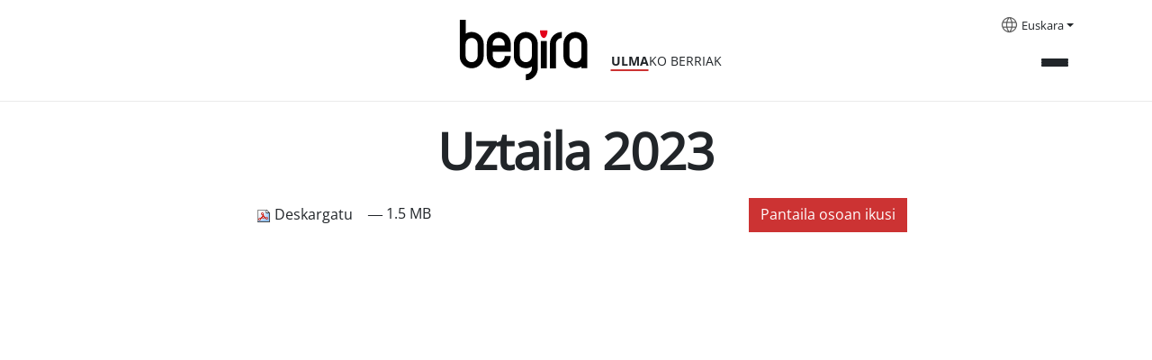

--- FILE ---
content_type: text/html;charset=utf-8
request_url: https://begira.ulma.com/eu/hemeroteka/uztaila-2023
body_size: 4319
content:
<!DOCTYPE html>
<html xmlns="http://www.w3.org/1999/xhtml" lang="eu" xml:lang="eu">

<head><meta http-equiv="Content-Type" content="text/html; charset=UTF-8" />
  <script id="Cookiebot" src="https://consent.cookiebot.com/uc.js" data-cbid="3fa4818e-ab77-4d83-bbcc-d71679f5fda5" data-blockingmode="auto" type="text/javascript" data-culture="eu"></script>
  <!-- Google Tag Manager -->

  <script>(function (w, d, s, l, i) {
      w[l] = w[l] || []; w[l].push({
        'gtm.start':

          new Date().getTime(), event: 'gtm.js'
      }); var f = d.getElementsByTagName(s)[0],

        j = d.createElement(s), dl = l != 'dataLayer' ? '&l=' + l : ''; j.async = true; j.src =

          'https://www.googletagmanager.com/gtm.js?id=' + i + dl; f.parentNode.insertBefore(j, f);

    })(window, document, 'script', 'dataLayer', 'GTM-5T8XBP3');</script>

  <!-- End Google Tag Manager -->

  <!-- Google Tag Manager (noscript) -->

  <noscript><iframe src="https://www.googletagmanager.com/ns.html?id=GTM-5T8XBP3" height="0" width="0" style="display:none;visibility:hidden"></iframe></noscript>

  <!-- End Google Tag Manager (noscript) -->
  <!-- Required meta tags -->
  <meta charset="utf-8" />
  <meta name="viewport" content="width=device-width, initial-scale=1, shrink-to-fit=no" />



  <link rel="apple-touch-icon" sizes="180x180" href="/++theme++begira-theme/img/favicons/apple-touch-icon.png" />
  <link rel="icon" type="image/png" sizes="32x32" href="/++theme++begira-theme/img/favicons/favicon-32x32.png" />
  <link rel="icon" type="image/png" sizes="16x16" href="/++theme++begira-theme/img/favicons/favicon-16x16.png" />
  <link rel="manifest" href="/++theme++begira-theme/img/favicons/site.webmanifest" />
  <link rel="mask-icon" href="/++theme++begira-theme/img/favicons/safari-pinned-tab.svg" color="#cc3333" />
  <meta name="msapplication-TileColor" content="#cc3333" />
  <meta name="theme-color" content="#ffffff" />


  <style>
    @font-face {
      font-family: "OpenSans-Regular";
      src: url("/++theme++begira-theme/fonts/OpenSans-Regular.eot");
      src: url("/++theme++begira-theme/fonts/OpenSans-Regular.eot?iefix") format("embedded-opentype"),
        url("/++theme++begira-theme/fonts/OpenSans-Regular.woff") format("woff"),
        url("/++theme++begira-theme/fonts/OpenSans-Regular.woff2") format("woff2"),
        url("/++theme++begira-theme/fonts/OpenSans-Regular.ttf") format("truetype"),
        url("/++theme++begira-theme/fonts/OpenSans-Regular.svg") format("svg");
      unicode-range: U+0025-00FF;
    }

    @font-face {
      font-family: "OpenSans-Bold";
      src: url("/++theme++begira-theme/fonts/OpenSans-Bold.eot");
      src: url("/++theme++begira-theme/fonts/OpenSans-Bold.eot?iefix") format("embedded-opentype"),
        url("/++theme++begira-theme/fonts/OpenSans-Bold.woff") format("woff"),
        url("/++theme++begira-theme/fonts/OpenSans-Bold.woff2") format("woff2"),
        url("/++theme++begira-theme/fonts/OpenSans-Bold.ttf") format("truetype"),
        url("/++theme++begira-theme/fonts/OpenSans-Bold.svg") format("svg");
      unicode-range: U+0025-00FF;
    }

    @font-face {
      font-family: "OpenSans-Light";
      src: url("/++theme++begira-theme/fonts/OpenSans-Light.eot");
      src: url("/++theme++begira-theme/fonts/OpenSans-Light.eot?iefix") format("embedded-opentype"),
        url("/++theme++begira-theme/fonts/OpenSans-Light.woff") format("woff"),
        url("/++theme++begira-theme/fonts/OpenSans-Light.ttf") format("truetype"),
        url("/++theme++begira-theme/fonts/OpenSans-Light.svg") format("svg");
      unicode-range: U+0025-00FF;
    }
  </style>

  <link id="frontend-css" rel="stylesheet" href="/++theme++begira-theme/css/app.css?v=81d5wedfds8wb3e6b81d153acb4c66ec" />
  <title>Uztaila 2023 — Begira - Ulma aktualitatea</title>


<meta charset="utf-8" /><meta name="twitter:card" content="summary" /><meta property="og:site_name" content="Begira ULMA" /><meta property="og:title" content="Uztaila 2023" /><meta property="og:type" content="website" /><meta property="og:description" content="" /><meta property="og:url" content="https://begira.ulma.com/eu/hemeroteka/uztaila-2023" /><meta property="og:image" content="https://begira.ulma.com/@@site-logo/Logo.svg" /><meta property="og:image:type" content="image/svg+xml" /><meta name="viewport" content="width=device-width, initial-scale=1" /><meta name="generator" content="Plone - https://plone.org/" /><link rel="search" href="https://begira.ulma.com/eu/@@search" title="Bilatu webgunean" /><link rel="canonical" href="https://begira.ulma.com/eu/hemeroteka/uztaila-2023" /></head>

<body class="col-content frontend icons-on portaltype-publication section-hemeroteka site-eu subsection-uztaila-2023 template-view thumbs-on userrole-anonymous viewpermission-view" id="visual-portal-wrapper" dir="ltr" data-base-url="https://begira.ulma.com/eu/hemeroteka/uztaila-2023" data-view-url="https://begira.ulma.com/eu/hemeroteka/uztaila-2023" data-portal-url="https://begira.ulma.com" data-i18ncatalogurl="https://begira.ulma.com/plonejsi18n" data-pat-pickadate="{&quot;date&quot;: {&quot;selectYears&quot;: 200}, &quot;time&quot;: {&quot;interval&quot;: 5 } }" data-pat-plone-modal="{&quot;actionOptions&quot;: {&quot;displayInModal&quot;: false}}"><header id="mainheader" class="sticky-top">
    <div id="header-container" class="container d-flex justify-content-between">
      <div class="header-left">
        <div class="logo mt-3">
          <a id="portal-logo" title="Begira" href="https://begira.ulma.com/eu">
            <img src="/++theme++begira-theme/img/Logo-v2.svg" alt="Begira logo" title="Begira logo" /></a>
          <div class="tagline"><strong>ULMA</strong>KO BERRIAK</div>
        </div>
      </div>
      <div class="header-right">
        <div id="portal-languageselector" class="dropdown languages d-none d-lg-block">
    <img src="/++theme++begira-theme/img/i-languages.svg" />
    
      


        <a class="dropdown-toggle" href="#" id="dropdownMenuLink" role="button" data-bs-toggle="dropdown" aria-haspopup="true" aria-expanded="false">Euskara</a>
      
    
      


        
      
    
      


        
      
    
    <div class="dropdown-menu" aria-labelledby="dropdownMenuLink">
      
        

          
        
      
        

          <a class="dropdown-item" href="https://begira.ulma.com/@@multilingual-selector/8a32ead506a24dae81d54857d77c4889/es?set_language=es" title="Español">Español</a>
        
      
        

          <a class="dropdown-item" href="https://begira.ulma.com/@@multilingual-selector/8a32ead506a24dae81d54857d77c4889/en?set_language=en" title="English">English</a>
        
      
    </div>
  </div>


        <div class="mainmenu">
          <button class="collapsed" type="button" data-bs-toggle="collapse" data-bs-target="#headermenu" aria-controls="headermenu" aria-expanded="false" aria-label="General Menu">
            <div></div>
            <div></div>
            <div></div>
          </button>
        </div>
      </div>
    </div>
    <hr />
    <div class="navbar-collapse mb-3 collapse" id="headermenu">
    <div class="container">
        <div class="d-lg-none row">
            <div class="col-8">
                <div id="portal-searchbox" class="d-flex flex-column position-relative">

                    <form id="searchGadget_form" action="https://begira.ulma.com/eu/@@search" role="search" class="d-flex pat-livesearchshow_images" data-pat-livesearch="ajaxUrl:https://begira.ulma.com/eu/@@ajax-search">



                        <input name="SearchableText" type="text" size="18" id="searchGadget" title="Atarian bilatu" placeholder="Search Site" class="searchField me-2" />

                        <button class="searchButton btn btn-outline-light" type="submit">
                        </button>

                    </form>

                </div>

            </div>
            <div class="col-4">
                <div class="dropdown languages">

                    
                        


                            <a class="dropdown-toggle" href="#" id="dropdownMenuLinkMobile" role="button" data-bs-toggle="dropdown" aria-haspopup="true" aria-expanded="false">Euskara</a>
                        
                    
                        


                            
                        
                    
                        


                            
                        
                    
                    <div class="dropdown-menu" aria-labelledby="dropdownMenuLinkMobile">
                        
                            

                                
                            
                        
                            

                                <a class="dropdown-item" href="https://begira.ulma.com/@@multilingual-selector/8a32ead506a24dae81d54857d77c4889/es?set_language=es" title="Español">Español</a>
                            
                        
                            

                                <a class="dropdown-item" href="https://begira.ulma.com/@@multilingual-selector/8a32ead506a24dae81d54857d77c4889/en?set_language=en" title="English">English</a>
                            
                        
                    </div>
                </div>
            </div>

        </div>

        <div class="row p-sm-2">
            <div class="col-md-3 mb-3">
                <h6>Aktualitatea</h6>
                <ul class="list-unstyled">

                    <li class="">
                        <a href="https://begira.ulma.com/eu/aktualitatea/aktualitatea">Aktualitatea</a>
                    </li>
                    <li class="">
                        <a href="https://begira.ulma.com/eu/aktualitatea/ulma-agricola"><strong>ULMA</strong> Agrícola</a>
                    </li>
                    <li class="">
                        <a href="https://begira.ulma.com/eu/aktualitatea/ulma-conveyor-components"><strong>ULMA</strong> Conveyor Components</a>
                    </li>
                    <li class="">
                        <a href="https://begira.ulma.com/eu/aktualitatea/ulma-construction"><strong>ULMA</strong> Construction</a>
                    </li>
                    <li class="">
                        <a href="https://begira.ulma.com/eu/aktualitatea/ulma-embedded-solutions"><strong>ULMA</strong> Embedded Solutions</a>
                    </li>
                    <li class="">
                        <a href="https://begira.ulma.com/eu/aktualitatea/ulma-forged-solutions"><strong>ULMA</strong> Forged Solutions</a>
                    </li>
                    <li class="">
                        <a href="https://begira.ulma.com/eu/aktualitatea/ulma-architectural-solutions"><strong>ULMA</strong> Architectural Solutions</a>
                    </li>
                    <li class="">
                        <a href="https://begira.ulma.com/eu/aktualitatea/ulma-handling-systems"><strong>ULMA</strong> Handling Systems</a>
                    </li>
                    <li class="">
                        <a href="https://begira.ulma.com/eu/aktualitatea/ulma-packaging"><strong>ULMA</strong> Packaging</a>
                    </li>
                    <li class="">
                        <a href="https://begira.ulma.com/eu/aktualitatea/ulma-manutentzio-zerbitzuak"><strong>ULMA</strong> Lifting Solutions</a>
                    </li>
                    <li class="bg-light">
                        <a href="https://begira.ulma.com/eu/aktualitatea/ulma-taldea"><strong>ULMA</strong> Taldea</a>
                    </li>
                </ul>
            </div>
            <div class="col-md-3 mb-3">
                <h6 style="text-transform:none"><strong>ULMA</strong> are eta gehiago</h6>
                <ul class="list-unstyled">

                    <li><a href="https://begira.ulma.com/eu/arlo-soziala">
                            Iraunkortasuna
                        </a></li>
                </ul>

            </div>
            <div class="col-md-3 mb-3">
                <h6>Media</h6>
                <ul class="list-unstyled">
                    <li><a href="https://begira.ulma.com/eu/hemeroteka">
                            Hemeroteka
                        </a></li>
                </ul>

            </div>
            <div class="col-md-3 d-none d-lg-block d-flex flex-column mt-auto mb-3">
                <form id="searchGadget_form" action="https://begira.ulma.com/eu/@@search" role="search" class="d-flex pat-livesearchshow_images" data-pat-livesearch="ajaxUrl:https://begira.ulma.com/eu/@@ajax-search">



                    <input name="SearchableText" type="text" size="18" id="searchGadget" title="Atarian bilatu" class="searchField me-2" />

                    <button class="searchButton btn btn-outline-light" type="submit">
                    </button>

                </form>
            </div>
        </div>

    </div>
</div>

  </header><main id="content" class="my-4"><div class="container">
      <header id="header-title" class="row">
        <div class="col-sm-10 offset-sm-1">
          <h1 class="documentFirstHeading text-center">Uztaila 2023</h1>
        </div>
      </header>
      <div id="column-content" class="mb-4">
        <div class="row">
          <div class="col-sm-8 offset-sm-2">
            <div class="documentDescription my-3"></div>
            <div id="parent-fieldname-text" class="">
                
    <div class="d-flex justify-content-between">
      <p class="mb-5">
        
          <a class="btn" href="https://begira.ulma.com/eu/hemeroteka/uztaila-2023/@@download/file/BEGIRA 58_EUS.pdf">
            <img border="0" src="++resource++mimetype.icons/pdf.png" alt="application/pdf" />
            Deskargatu
          </a>
          <span class="discreet">— 1.5 MB</span>
        
      </p>
      <a class="button btn btn-primary mb-5 d-none d-md-block" href="https://begira.ulma.com/eu/hemeroteka/uztaila-2023/embed/uztaila-2023">Pantaila osoan ikusi</a>
    </div>
    <iframe class="d-none d-sm-block" style="border: none;" width="100%" height="1100px" src="https://begira.ulma.com/eu/hemeroteka/uztaila-2023/embed/uztaila-2023&amp;embedded=true">Your browser does not support iframes. Download the document at <a href="https://begira.ulma.com/eu/hemeroteka/uztaila-2023/at_download/file">https://begira.ulma.com/eu/hemeroteka/uztaila-2023/at_download/file</a></iframe>
    <iframe class="d-block d-sm-none" style="border: none;" width="100%" type="application/pdf" height="1100px" src="https://docs.google.com/viewer?url=https://begira.ulma.com/eu/hemeroteka/uztaila-2023/@@download/file/BEGIRA 58_EUS.pdf?time=1768740554.1665845&amp;embedded=true">Your browser does not support iframes. Download the document at <a href="https://begira.ulma.com/eu/hemeroteka/uztaila-2023/at_download/file">https://begira.ulma.com/eu/hemeroteka/uztaila-2023/at_download/file</a></iframe>


  
              </div>
          </div>
        </div>
      </div>
    </div></main><footer id="mainfooter">
    <div class="container">
      <div class="bg-dark">
        <div class="row">
          <div class="col-md-3">
            <a href="#"><img src="/++theme++begira-theme/img/logo-invert.svg" /></a>
          </div>
          <div class="col-md-6">
            <ul id="portal-siteactions" class="list-group list-group-horizontal">

    <li class="list-group-item" id="siteaction-sitemap"><a href="https://begira.ulma.com/eu/sitemap" title="Web mapa">Web mapa</a></li>
    <li class="list-group-item" id="siteaction-accessibility"><a href="https://begira.ulma.com/eu/accessibility-info" title="Irisgarritasuna">Irisgarritasuna</a></li>
    <li class="list-group-item" id="siteaction-copy2_of_contact"><a href="https://begira.ulma.com/eu/kontaktua" title="Kontaktua">Kontaktua</a></li>
    <li class="list-group-item" id="siteaction-copy3_of_contact"><a href="https://begira.ulma.com/eu/ohar-legala" title="Ohar legala">Ohar legala</a></li>
    <li class="list-group-item" id="siteaction-copy6_of_contact"><a href="https://begira.ulma.com/eu/cookien-politika" title="Cookien politika">Cookien politika</a></li>
</ul>
          </div>
          <div class="col-md-3">
            <ul class="list-group list-group-horizontal justify-end">
              <li class="list-group-item"><a href="https://twitter.com/grupoulmataldea"><img src="/++theme++begira-theme/img/Twitter-Negative.svg" /></a></li>
              <li class="list-group-item"><a href="http://www.linkedin.com/company/grupo-ulma"><img src="/++theme++begira-theme/img/LinkedIn-Negative.svg" /></a></li>
              <li class="list-group-item"><a href="http://www.youtube.com/user/GrupoULMA/"><img src="/++theme++begira-theme/img/YouTube-Negative.svg" /></a></li>
            </ul>
          </div>
        </div>
      </div>

    </div>
  </footer><div id="footer-javascript">
    <!-- Optional JavaScript -->
    <script id="frontend-javascript" src="/++theme++begira-theme/js/app.js?v=8das15dfca8b4e36b81d153a21acb4c66ec"></script>
  </div></body>

</html>

--- FILE ---
content_type: text/html; charset=utf-8
request_url: https://docs.google.com/viewer?url=https://begira.ulma.com/eu/hemeroteka/uztaila-2023/@@download/file/BEGIRA%2058_EUS.pdf?time=1768740554.1665845&embedded=true
body_size: 2448
content:
<!DOCTYPE html><html lang="en" dir="ltr"><head><title>BEGIRA 58_EUS.pdf</title><link rel="stylesheet" type="text/css" href="//www.gstatic.com/_/apps-viewer/_/ss/k=apps-viewer.standalone.vzKgvMed-Gs.L.W.O/am=AAQD/d=0/rs=AC2dHMLD5zb8j62TiGE8IPE3mdAlhWuBGg" nonce="YZBfaorjKqCDSPG5We82Pw"/></head><body><div class="ndfHFb-c4YZDc ndfHFb-c4YZDc-AHmuwe-Hr88gd-OWB6Me dif24c vhoiae LgGVmb bvmRsc ndfHFb-c4YZDc-TSZdd ndfHFb-c4YZDc-TJEFFc ndfHFb-c4YZDc-vyDMJf-aZ2wEe ndfHFb-c4YZDc-i5oIFb ndfHFb-c4YZDc-uoC0bf ndfHFb-c4YZDc-e1YmVc" aria-label="Showing viewer."><div class="ndfHFb-c4YZDc-zTETae"></div><div class="ndfHFb-c4YZDc-JNEHMb"></div><div class="ndfHFb-c4YZDc-K9a4Re"><div class="ndfHFb-c4YZDc-E7ORLb-LgbsSe ndfHFb-c4YZDc-LgbsSe-OWB6Me" aria-label="Previous"><div class="ndfHFb-c4YZDc-DH6Rkf-AHe6Kc"><div class="ndfHFb-c4YZDc-Bz112c ndfHFb-c4YZDc-DH6Rkf-Bz112c"></div></div></div><div class="ndfHFb-c4YZDc-tJiF1e-LgbsSe ndfHFb-c4YZDc-LgbsSe-OWB6Me" aria-label="Next"><div class="ndfHFb-c4YZDc-DH6Rkf-AHe6Kc"><div class="ndfHFb-c4YZDc-Bz112c ndfHFb-c4YZDc-DH6Rkf-Bz112c"></div></div></div><div class="ndfHFb-c4YZDc-q77wGc"></div><div class="ndfHFb-c4YZDc-K9a4Re-nKQ6qf ndfHFb-c4YZDc-TvD9Pc-qnnXGd" role="main"><div class="ndfHFb-c4YZDc-EglORb-ge6pde ndfHFb-c4YZDc-K9a4Re-ge6pde-Ne3sFf" role="status" tabindex="-1" aria-label="Loading"><div class="ndfHFb-c4YZDc-EglORb-ge6pde-RJLb9c ndfHFb-c4YZDc-AHmuwe-wcotoc-zTETae"><div class="ndfHFb-aZ2wEe" dir="ltr"><div class="ndfHFb-vyDMJf-aZ2wEe auswjd"><div class="aZ2wEe-pbTTYe aZ2wEe-v3pZbf"><div class="aZ2wEe-LkdAo-e9ayKc aZ2wEe-LK5yu"><div class="aZ2wEe-LkdAo aZ2wEe-hj4D6d"></div></div><div class="aZ2wEe-pehrl-TpMipd"><div class="aZ2wEe-LkdAo aZ2wEe-hj4D6d"></div></div><div class="aZ2wEe-LkdAo-e9ayKc aZ2wEe-qwU8Me"><div class="aZ2wEe-LkdAo aZ2wEe-hj4D6d"></div></div></div><div class="aZ2wEe-pbTTYe aZ2wEe-oq6NAc"><div class="aZ2wEe-LkdAo-e9ayKc aZ2wEe-LK5yu"><div class="aZ2wEe-LkdAo aZ2wEe-hj4D6d"></div></div><div class="aZ2wEe-pehrl-TpMipd"><div class="aZ2wEe-LkdAo aZ2wEe-hj4D6d"></div></div><div class="aZ2wEe-LkdAo-e9ayKc aZ2wEe-qwU8Me"><div class="aZ2wEe-LkdAo aZ2wEe-hj4D6d"></div></div></div><div class="aZ2wEe-pbTTYe aZ2wEe-gS7Ybc"><div class="aZ2wEe-LkdAo-e9ayKc aZ2wEe-LK5yu"><div class="aZ2wEe-LkdAo aZ2wEe-hj4D6d"></div></div><div class="aZ2wEe-pehrl-TpMipd"><div class="aZ2wEe-LkdAo aZ2wEe-hj4D6d"></div></div><div class="aZ2wEe-LkdAo-e9ayKc aZ2wEe-qwU8Me"><div class="aZ2wEe-LkdAo aZ2wEe-hj4D6d"></div></div></div><div class="aZ2wEe-pbTTYe aZ2wEe-nllRtd"><div class="aZ2wEe-LkdAo-e9ayKc aZ2wEe-LK5yu"><div class="aZ2wEe-LkdAo aZ2wEe-hj4D6d"></div></div><div class="aZ2wEe-pehrl-TpMipd"><div class="aZ2wEe-LkdAo aZ2wEe-hj4D6d"></div></div><div class="aZ2wEe-LkdAo-e9ayKc aZ2wEe-qwU8Me"><div class="aZ2wEe-LkdAo aZ2wEe-hj4D6d"></div></div></div></div></div></div><span class="ndfHFb-c4YZDc-EglORb-ge6pde-fmcmS ndfHFb-c4YZDc-AHmuwe-wcotoc-zTETae" aria-hidden="true">Loading&hellip;</span></div><div class="ndfHFb-c4YZDc-ujibv-nUpftc"><img class="ndfHFb-c4YZDc-ujibv-JUCs7e" src="/viewerng/thumb?ds=[base64]%3D%3D&amp;ck=lantern&amp;dsmi=unknown&amp;authuser&amp;w=800&amp;webp=true&amp;p=proj"/></div></div></div></div><script nonce="s9L9p0I4xYeboe1M1_B2pQ">/*

 Copyright The Closure Library Authors.
 SPDX-License-Identifier: Apache-2.0
*/
function c(a,e,f){a._preloadFailed||a.complete&&a.naturalWidth===void 0?f():a.complete&&a.naturalWidth?e():(a.addEventListener("load",function(){e()},!1),a.addEventListener("error",function(){f()},!1))}
for(var d=function(a,e,f,k){function l(){b.style.display="none"}var g=document.body.getElementsByClassName(a)[0];if(k)var b=document.getElementById(k);else{if(!g)return;b=g.getElementsByClassName(f)[0];if(!b)return}b._preloadStartTime=Date.now();b.onerror=function(){this._preloadFailed=!0};c(b,function(){b.naturalWidth<800?l():(b._preloadEndTime||(b._preloadEndTime=Date.now()),e&&(g.getElementsByClassName(e)[0].style.display="none"))},l)},h=["_initStaticViewer"],m=this||self,n;h.length&&(n=h.shift());)h.length||
d===void 0?m=m[n]&&m[n]!==Object.prototype[n]?m[n]:m[n]={}:m[n]=d;
</script><script nonce="s9L9p0I4xYeboe1M1_B2pQ">_initStaticViewer('ndfHFb-c4YZDc-K9a4Re-nKQ6qf','ndfHFb-c4YZDc-EglORb-ge6pde','ndfHFb-c4YZDc-ujibv-JUCs7e')</script><script type="text/javascript" charset="UTF-8" src="//www.gstatic.com/_/apps-viewer/_/js/k=apps-viewer.standalone.en_US.8tZBXSLVE10.O/am=AAQD/d=1/rs=AC2dHMJgfF1AL81J8zrqzn3m1kkDpv_iVA/m=main" nonce="s9L9p0I4xYeboe1M1_B2pQ"></script><script type="text/javascript" src="https://apis.google.com/js/client.js" nonce="s9L9p0I4xYeboe1M1_B2pQ"></script><script type="text/javascript" nonce="s9L9p0I4xYeboe1M1_B2pQ">_init([["0",null,null,null,null,2,null,null,null,null,0,[1],null,null,null,"https://drive.google.com",null,null,null,null,null,null,null,null,null,null,null,null,null,null,null,null,[["core-744-RC1","prod"],12,1,1],null,null,null,null,[null,null,null,null,"https://accounts.google.com/ServiceLogin?passive\u003d1209600\u0026continue\u003dhttps://docs.google.com/viewer?url%3Dhttps://begira.ulma.com/eu/hemeroteka/uztaila-2023/@@download/file/BEGIRA%2B58_EUS.pdf?time%253D1768740554.1665845%26embedded%3Dtrue\u0026hl\u003den-US\u0026followup\u003dhttps://docs.google.com/viewer?url%3Dhttps://begira.ulma.com/eu/hemeroteka/uztaila-2023/@@download/file/BEGIRA%2B58_EUS.pdf?time%253D1768740554.1665845%26embedded%3Dtrue",null,null,null,0],null,null,null,null,null,null,null,null,null,null,null,null,null,null,null,0,null,null,null,null,null,null,null,null,null,null,null,null,null,null,null,null,null,null,null,null,null,null,null,null,null,null,null,null,null,null,null,null,null,null,null,null,null,null,null,null,null,null,null,null,null,null,null,null,null,null,null,null,null,null,null,null,null,null,null,null,null,null,null,null,null,null,null,null,null,null,null,null,null,null,null,null,null,null,null,null,null,null,null,null,null,null,null,null,1],[null,"BEGIRA 58_EUS.pdf","/viewerng/thumb?ds\[base64]%3D%3D\u0026ck\u003dlantern\u0026dsmi\u003dunknown\u0026authuser\u0026w\u003d800\u0026webp\u003dtrue\u0026p\u003dproj",null,null,null,null,null,null,"/viewerng/upload?ds\[base64]%3D%3D\u0026ck\u003dlantern\u0026dsmi\u003dunknown\u0026authuser\u0026p\u003dproj",null,"application/pdf",null,null,1,null,"/viewerng/viewer?url\u003dhttps://begira.ulma.com/eu/hemeroteka/uztaila-2023/@@download/file/BEGIRA+58_EUS.pdf?time%3D1768740554.1665845",null,"https://begira.ulma.com/eu/hemeroteka/uztaila-2023/@@download/file/BEGIRA 58_EUS.pdf?time\u003d1768740554.1665845",null,null,0,null,null,null,null,null,"/viewerng/standalone/refresh?url\u003dhttps://begira.ulma.com/eu/hemeroteka/uztaila-2023/@@download/file/BEGIRA+58_EUS.pdf?time%3D1768740554.1665845\u0026embedded\u003dtrue",[null,null,"meta?id\u003dACFrOgBeY0rv7JhgLL_ThRa2ObVRixIrNdacygz98E8GwLJKUoYAMOgj9nGglfTL3I99c3hDnkN-qWn2sraQoprL37g9-TpxDmxDHFaPw3eyLY2tsmtNIlMB2F5zYShDaWTXPoDQnUv_w2W8mXlb","img?id\u003dACFrOgBeY0rv7JhgLL_ThRa2ObVRixIrNdacygz98E8GwLJKUoYAMOgj9nGglfTL3I99c3hDnkN-qWn2sraQoprL37g9-TpxDmxDHFaPw3eyLY2tsmtNIlMB2F5zYShDaWTXPoDQnUv_w2W8mXlb","press?id\u003dACFrOgBeY0rv7JhgLL_ThRa2ObVRixIrNdacygz98E8GwLJKUoYAMOgj9nGglfTL3I99c3hDnkN-qWn2sraQoprL37g9-TpxDmxDHFaPw3eyLY2tsmtNIlMB2F5zYShDaWTXPoDQnUv_w2W8mXlb","status?id\u003dACFrOgBeY0rv7JhgLL_ThRa2ObVRixIrNdacygz98E8GwLJKUoYAMOgj9nGglfTL3I99c3hDnkN-qWn2sraQoprL37g9-TpxDmxDHFaPw3eyLY2tsmtNIlMB2F5zYShDaWTXPoDQnUv_w2W8mXlb","https://doc-0k-bk-apps-viewer.googleusercontent.com/viewer/secure/pdf/3nb9bdfcv3e2h2k1cmql0ee9cvc5lole/jfelcoq5j29sfrpiht9ckphq89g0tedf/1768740525000/lantern/*/ACFrOgBeY0rv7JhgLL_ThRa2ObVRixIrNdacygz98E8GwLJKUoYAMOgj9nGglfTL3I99c3hDnkN-qWn2sraQoprL37g9-TpxDmxDHFaPw3eyLY2tsmtNIlMB2F5zYShDaWTXPoDQnUv_w2W8mXlb",null,"presspage?id\u003dACFrOgBeY0rv7JhgLL_ThRa2ObVRixIrNdacygz98E8GwLJKUoYAMOgj9nGglfTL3I99c3hDnkN-qWn2sraQoprL37g9-TpxDmxDHFaPw3eyLY2tsmtNIlMB2F5zYShDaWTXPoDQnUv_w2W8mXlb"],null,null,null,"pdf"],"","",2]);</script></body></html>

--- FILE ---
content_type: image/svg+xml
request_url: https://begira.ulma.com/++theme++begira-theme/img/i-languages.svg
body_size: 14832
content:
<svg width="21" height="21" viewBox="0 0 21 21" fill="none" xmlns="http://www.w3.org/2000/svg" xmlns:xlink="http://www.w3.org/1999/xlink">
<rect width="21" height="21" fill="url(#pattern0)"/>
<defs>
<pattern id="pattern0" patternContentUnits="objectBoundingBox" width="1" height="1">
<use xlink:href="#image0_230_476" transform="scale(0.00333333)"/>
</pattern>
<image id="image0_230_476" width="300" height="300" xlink:href="[data-uri]"/>
</defs>
</svg>


--- FILE ---
content_type: image/svg+xml
request_url: https://begira.ulma.com/++theme++begira-theme/img/Twitter-Negative.svg
body_size: 1203
content:
<svg width="29" height="29" viewBox="0 0 29 29" fill="none" xmlns="http://www.w3.org/2000/svg">
<g clip-path="url(#clip0_230_463)">
<path d="M8.90941 25.628C19.5938 25.628 25.4394 16.7869 25.4394 9.12228C25.4394 8.87374 25.4339 8.61967 25.4228 8.37112C26.56 7.54997 27.5413 6.53286 28.3207 5.36757C27.2617 5.83807 26.1372 6.14535 24.9858 6.27891C26.1982 5.55329 27.1059 4.41336 27.5408 3.07045C26.4003 3.74537 25.153 4.22146 23.8525 4.47833C22.9762 3.5486 21.8176 2.933 20.5558 2.72672C19.2939 2.52045 17.9992 2.73497 16.8718 3.33713C15.7443 3.9393 14.8469 4.89556 14.3183 6.05807C13.7897 7.22058 13.6594 8.5246 13.9474 9.76851C11.638 9.65279 9.3788 9.05376 7.31616 8.01025C5.25353 6.96675 3.43353 5.50206 1.97415 3.71115C1.23242 4.9881 1.00545 6.49915 1.33937 7.93719C1.67329 9.37524 2.54304 10.6324 3.77186 11.4531C2.84933 11.4239 1.94702 11.1758 1.13947 10.7296V10.8014C1.13864 12.1414 1.6026 13.4404 2.45247 14.4775C3.30234 15.5146 4.48568 16.2259 5.80132 16.4903C4.94675 16.7238 4.04984 16.7578 3.18 16.5897C3.55125 17.7422 4.27356 18.7502 5.24614 19.473C6.21872 20.1958 7.39303 20.5974 8.60518 20.6217C6.54731 22.2358 4.00523 23.1113 1.38838 23.1072C0.924302 23.1065 0.460683 23.0781 0 23.0221C2.65844 24.7251 5.75091 25.6296 8.90941 25.628Z" fill="white"/>
</g>
<defs>
<clipPath id="clip0_230_463">
<rect width="28.3207" height="28.2791" fill="white"/>
</clipPath>
</defs>
</svg>
